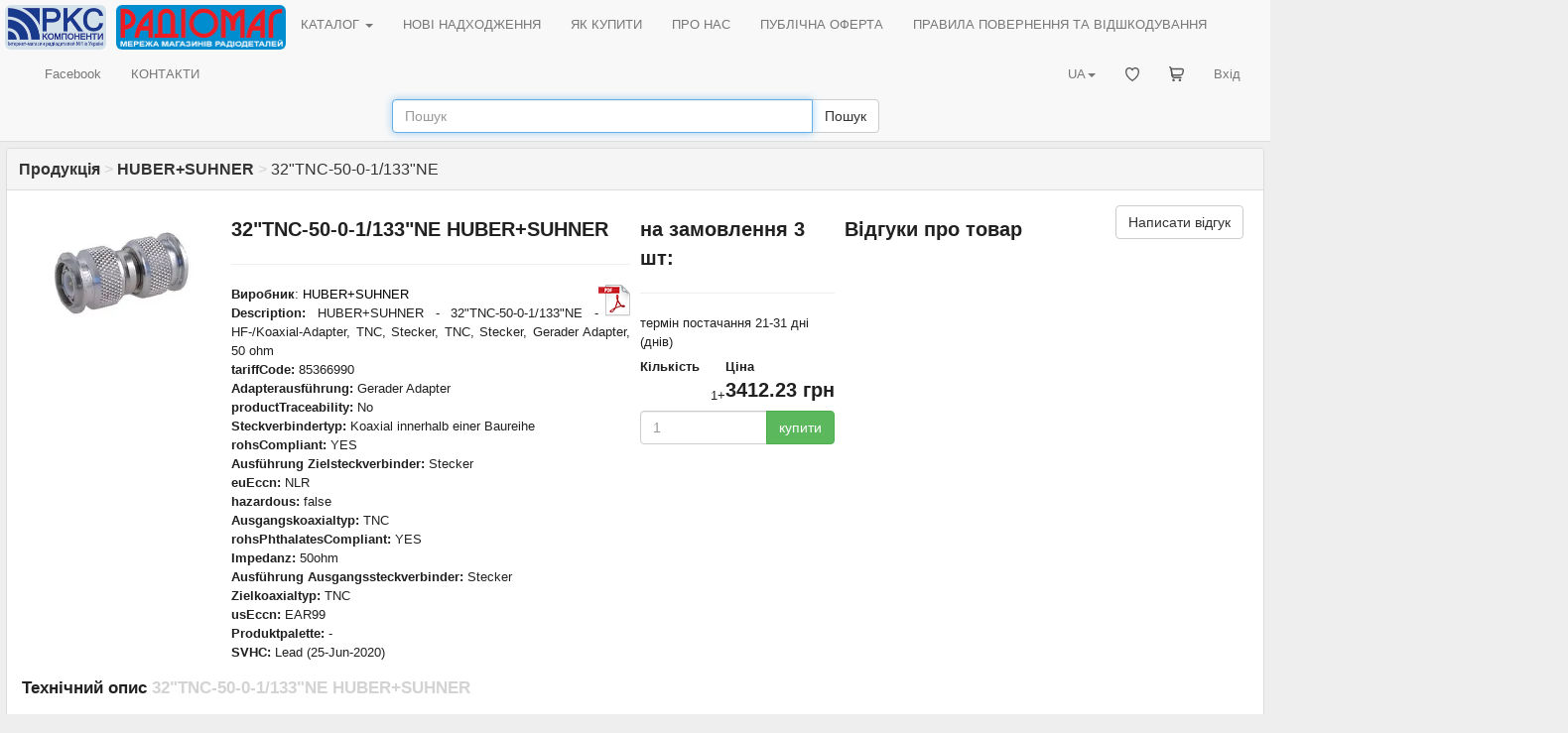

--- FILE ---
content_type: text/html; charset=UTF-8
request_url: https://www.rcscomponents.kiev.ua/product/32%22tnc-50-0-1%2F133%22ne.html
body_size: 5441
content:
<!DOCTYPE html>
<html data-current-lang="ukrainian" data-files-version="65efffffae92f85a3ebed2ba2253698c8b0d0b6a">
<head>
<base href="https://www.rcscomponents.kiev.ua"/>
<title>32&quot;TNC-50-0-1/133&quot;NE HUBER+SUHNER - РКС Компоненти - РАДІОМАГ</title>
<meta charset="utf-8">
<meta name="viewport" content="width=device-width, initial-scale=1">
<meta name="author" content="РКС Компоненти - РАДІОМАГ">
<meta name="keywords" content="32&quot;TNC-50-0-1/133&quot;NE">
<meta name="description" content="Купити 32&quot;TNC-50-0-1/133&quot;NE HUBER+SUHNERHUBER+SUHNER Description: HUBER+SUHNER - 32&quot;TNC-50-0-1/133&quot;NE - HF-/Koaxial-Adapter, TNC, Stecker, TNC, Stecker, Gerader Adapter, 50 ohm, tariffCode: 85366990, Adapterausführung: Gerader Adapter, productTraceability: No, Steckverbindertyp: Koaxial innerhalb einer Baureihe, rohsCompliant: YES, Ausführung Zielsteckverbinder: Stecker, euEccn: NLR, hazardous: false, Ausgangskoaxialtyp: TNC, rohsPhthalatesCompliant: YES, Impedanz: 50ohm, Ausführung Ausgangssteckverbinder: Stecker, Zielkoaxialtyp: TNC, usEccn: EAR99, Produktpalette: -, SVHC: Lead (25-Jun-2020). Доступність. Ціна та технічний опис. ">
<meta name="robots" content="index, follow">
<meta name="document-state" content="Dynamic">
<meta property="og:title" content="32&quot;TNC-50-0-1/133&quot;NE">
<meta property="og:type" content="website">
<meta property="og:image" content="https://export.farnell.com/productimages/standard/en_GB/3489335-40.jpg">
<meta property="og:url" content="https://www.rcscomponents.kiev.ua/product/32%22tnc-50-0-1%2F133%22ne.html">
<meta property="og:description" content="Купити 32&quot;TNC-50-0-1/133&quot;NE HUBER+SUHNER32&quot;TNC-50-0-1/133&quot;NE HUBER+SUHNER Description: HUBER+SUHNER - 32&quot;TNC-50-0-1/133&quot;NE - HF-/Koaxial-Adapter, TNC, Stecker, TNC, Stecker, Gerader Adapter, 50 ohm, tariffCode: 85366990, Adapterausführung: Gerader Adapter, productTraceability: No, Steckverbindertyp: Koaxial innerhalb einer Baureihe, rohsCompliant: YES, Ausführung Zielsteckverbinder: Stecker, euEccn: NLR, hazardous: false, Ausgangskoaxialtyp: TNC, rohsPhthalatesCompliant: YES, Impedanz: 50ohm, Ausführung Ausgangssteckverbinder: Stecker, Zielkoaxialtyp: TNC, usEccn: EAR99, Produktpalette: -, SVHC: Lead (25-Jun-2020). Доступність. Ціна та технічний опис. ">
<link rel="icon" href="/themes/M/images/favicon.ico" type="image/x-icon"/>
<link rel="alternate" type="application/rss+xml" title="RSS" href="/backend.php"/>
<link rel="stylesheet" href="css/bootstrap.min.css">
<link rel="stylesheet" href="/themes/M/style/style.css?v=65efffffae92f85a3ebed2ba2253698c8b0d0b6a"/>
<link rel="stylesheet" href="/themes/M/style/main.css?v=65efffffae92f85a3ebed2ba2253698c8b0d0b6a"/>
<link rel="stylesheet" href="/css/menu.css?v=65efffffae92f85a3ebed2ba2253698c8b0d0b6a"/>
<link rel="stylesheet" href="/css/jquery-ui.css?v=65efffffae92f85a3ebed2ba2253698c8b0d0b6a"/>
<link rel="stylesheet" href="/css/bootstrap-multiselect.css" type="text/css"/>
<link rel="canonical" href="/product/32%22tnc-50-0-1%2F133%22ne.html"/>
<script src="/jquery/jquery.min.js"></script><!--version  2.0.3-->
<script src="/jquery/bootstrap.min.js"></script>
<script src="/jquery/jquery-ui.min.js"></script><!--version  1.10.3-->
<script src="/jquery/jquery.ui.autocomplete.html.js"></script>
<script src="/jquery/language/lang.ukrainian.js?v=65efffffae92f85a3ebed2ba2253698c8b0d0b6a"></script>
<script src="/jquery/rcsc.js?v=65efffffae92f85a3ebed2ba2253698c8b0d0b6a"></script>
<link rel="stylesheet" href="/jquery/Trumbowyg/ui/trumbowyg.min.css">
<link rel="stylesheet" href="/jquery/Trumbowyg/plugins/table/ui/trumbowyg.table.min.css">
<script src="/jquery/Trumbowyg/trumbowyg.min.js"></script>
<script src="/jquery/Trumbowyg/plugins/table/trumbowyg.table.min.js"></script>
<script src="/jquery/Trumbowyg/plugins/cleanpaste/trumbowyg.cleanpaste.min.js"></script>
<script src="/jquery/Trumbowyg/plugins/history/trumbowyg.history.min.js"></script>
<script src="/angular/angular.min.js"></script>
<script src="/angular/angular-sanitize.min.js"></script>
<script src="/angular/app.js?v=65efffffae92f85a3ebed2ba2253698c8b0d0b6a"></script>
<!-- Google tag (gtag.js) -->
<script async src="https://www.googletagmanager.com/gtag/js?id=G-KJXGG427T2"></script>
<script>
  window.dataLayer = window.dataLayer || [];
  function gtag(){dataLayer.push(arguments);}
  gtag('js', new Date());

  gtag('config', 'G-KJXGG427T2');
</script>
</head>
<body ng-app="asersShop">
<div class="modal" id="myModal" role="dialog"><div class="modal-dialog modal-lg"><div class="modal-content"><div class="modal-body"><div id="message_box"></div></div><div class="modal-footer"><button type="button" class="btn btn-default" data-dismiss="modal">Закрити</button></div></div></div></div>
<header>
<nav class="navbar navbar-default ">
<div class="container-fluid">
<div class="navbar-header">
<button type="button" class="navbar-toggle collapsed" data-toggle="collapse" data-target="#header-navbar-collapse" aria-expanded="false"><span class="sr-only">Toggle navigation</span><span class="icon-bar"></span><span class="icon-bar"></span><span class="icon-bar"></span></button>
<a class="navbar-brand" href="/"><img class="img_logo img-rounded" alt="РКС Компоненти - РАДІОМАГ" src="/themes/M/images/logo_ukrainian.gif"></a>
<a class="navbar-brand logo-last" href="/modules.php?name=zlTeam&func=detail&tid=90"><img class="img_logo img-rounded" alt="Мережа магазинів радіодеталей РАДІОМАГ" src="/themes/M/images/radiomag_ukrainian.gif"></a>
</div>
<div class="collapse navbar-collapse" id="header-navbar-collapse">
<ul class="nav navbar-nav"><li class="dropdown"><a href="/catalog ">КАТАЛОГ <span class="caret"></span></a><div class="dropdown-content"><asers-shop-menu></asers-shop-menu></div></li></ul>
<ul class="nav navbar-nav"><li class=""><a href="/modules.php?name=News">НОВІ НАДХОДЖЕННЯ</a></li></ul>
<ul class="nav navbar-nav"><li class=""><a href="/modules.php?name=HowBuy">ЯК КУПИТИ</a></li></ul>
<ul class="nav navbar-nav"><li class=""><a href="/modules.php?name=Imprint" ajax="mb">ПРО НАС</a></li></ul>
<ul class="nav navbar-nav"><li class=""><a href="/modules.php?name=Content&pa=showpage&pid=89" ajax="mb">ПУБЛІЧНА ОФЕРТА</a></li></ul>
<ul class="nav navbar-nav"><li class=""><a href="/modules.php?name=Content&pa=showpage&pid=90" ajax="mb">ПРАВИЛА ПОВЕРНЕННЯ ТА ВІДШКОДУВАННЯ</a></li></ul>
<ul class="nav navbar-nav"><li class=""><a href="https://www.facebook.com/radiomagua" target="_blank">Facebook</a></li></ul>
<ul class="nav navbar-nav"><li class=""><a href="/modules.php?name=zlTeam">КОНТАКТИ</a></li></ul>
    <ul class="nav navbar-nav navbar-right">
        <li >
            <a href="/modules.php?name=Your_Account" ajax="mb" rel="nofollow">
                Вхід            </a>
        </li>
    </ul>
    <ul class="nav navbar-nav navbar-right">
        <li >
            <a href="/modules.php?name=Asers_Shop&s_op=viewcart" ajax="mb" rel="nofollow">
                <svg style="width: 15px; height: 15px;" class="rcsMenuIconSVG"><use href="/images/basket_menu.svg#icon"></use></svg> <span class="rcsMenuTextName">КОШИК</span>            </a>
        </li>
    </ul>
    <ul class="nav navbar-nav navbar-right">
        <li >
            <a href="/modules.php?name=FavoriteProduct"  rel="nofollow">
                <svg style="width: 14px; height: 14px;" class="rcsMenuIconSVG"><use href="/images/favorite_heart_menu.svg#icon"></use></svg> <span class="rcsMenuTextName">Обрані товари</span>            </a>
        </li>
    </ul>
<ul class="nav navbar-nav navbar-right"><li class="dropdown"><a href="#" class="dropdown-toggle" data-toggle="dropdown" role="button" aria-haspopup="true" aria-expanded="false">UA<span class="caret"></span></a><ul class="dropdown-menu"><li><a href onclick="set_lang('russian');return false;">RU</a></li><li><a href onclick="set_lang('german');return false;">DE</a></li><li><a href onclick="set_lang('english');return false;">EN</a></li></ul></li></ul>
</div>
</div>
<form id="search-form" role="search" action="search" method="get"><div class="form-group" style="margin-bottom: 8px;"><div class="input-group"><input id="search_form_query" type="text" name="q" class="form-control" placeholder="Пошук" value="" autocomplete="nope"><div class="input-group-btn"><button id="search_form_query__submit" type="submit" class="btn btn-default">Пошук</button></div></div></div></form>
</nav>
</header>
<div id="rcsSpinner"></div>
<article id="main_view">
<form method="POST" action="modules.php" id="rfq_form" name="rfq_form"><input type="hidden" name="name" value="Asers_Shop"><input type="hidden" name="s_op" value="getit"></form>
<div class="panel panel-default"><div class="panel-heading"><div class="panel-title"><a href="/catalog"><b>Продукція</b></a> <span style="color: lightgray">></span> <a href="/catalog/mfr=huber%2Bsuhner"><b>HUBER+SUHNER</b></a> <span style="color: lightgray">></span> 32&quot;TNC-50-0-1/133&quot;NE</div></div><div class="panel-body">
<div class="product-details">
    <div class="main-product-content clearfix">
        <div class="main-product-image col-md-2 center">
            <div class="pg-wrapper"><div class="pg-full-image-wrapper"><div class="pg-full-image">
<img class="img-responsive zoom" src="https://export.farnell.com/productimages/standard/en_GB/3489335-40.jpg"  alt="32&quot;TNC-50-0-1/133&quot;NE" title="32&quot;TNC-50-0-1/133&quot;NE" >
</div></div>
</div>
<script type="text/javascript" src="/modules/PhotoGallery/views/photoGallery.js"></script>
        </div>
        <div class="col-md-4">
            <h1 class="main-product__title">32&quot;TNC-50-0-1/133&quot;NE HUBER+SUHNER</h1>
            <hr>
            <div class="main-product-description">
                <script type="application/ld+json">{"@context":"http://schema.org","@type":"Product","name":"32\"TNC-50-0-1/133\"NE","sku":"3717970-6","mpn":"32\"TNC-50-0-1/133\"NE","image":["https://export.farnell.com/productimages/standard/en_GB/3489335-40.jpg"],"brand":{"@type":"Brand","name":"HUBER+SUHNER","url":"https://www.rcscomponents.kiev.ua/catalog/mfr=huber%2Bsuhner"},"manufacturer":{"@type":"Organization","name":"HUBER+SUHNER","url":"https://www.rcscomponents.kiev.ua/huber%2Bsuhner"},"description":"Description: HUBER+SUHNER - 32\"TNC-50-0-1/133\"NE - HF-/Koaxial-Adapter, TNC, Stecker, TNC, Stecker, Gerader Adapter, 50 ohmtariffCode: 85366990Adapterausführung: Gerader AdapterproductTraceability: NoSteckverbindertyp: Koaxial innerhalb einer BaureiherohsCompliant: YESAusführung Zielsteckverbinder: SteckereuEccn: NLRhazardous: falseAusgangskoaxialtyp: TNCrohsPhthalatesCompliant: YESImpedanz: 50ohmAusführung Ausgangssteckverbinder: SteckerZielkoaxialtyp: TNCusEccn: EAR99Produktpalette: -SVHC: Lead (25-Jun-2020)","url":"https://www.rcscomponents.kiev.ua/product/32%22tnc-50-0-1%2F133%22ne.html","itemCondition":"http://schema.org/NewCondition","offers":{"@type":"Offer","availability":"http://schema.org/InStock","price":"3412.23","priceCurrency":"UAH","priceSpecification":[{"@type":"PriceSpecification","eligibleQuantity":{"@type":"QuantitativeValue","value":1,"unitText":"шт"},"price":"3412.23","priceCurrency":"UAH"}],"priceValidUntil":"2026-03-03T18:18:38+02:00","seller":{"@type":"Organization","name":"РКС Компоненти - РАДІОМАГ","url":"https://www.rcscomponents.kiev.ua","areaServed":"UA"}}}</script>                <a class="datasheet-link" href="http://www.farnell.com/datasheets/3029761.pdf" title="3029761.pdf" target="_blank">
<img alt="3029761.pdf" src="/images/adobe-acrobat.png"></a>                                                <b>Виробник</b>: <a href="/catalog/mfr=huber%2Bsuhner">HUBER+SUHNER</a><br />
                <span class="main-product-description__description"><b>Description:</b> HUBER+SUHNER - 32"TNC-50-0-1/133"NE - HF-/Koaxial-Adapter, TNC, Stecker, TNC, Stecker, Gerader Adapter, 50 ohm<br><b>tariffCode:</b> 85366990<br><b>Adapterausführung:</b> Gerader Adapter<br><b>productTraceability:</b> No<br><b>Steckverbindertyp:</b> Koaxial innerhalb einer Baureihe<br><b>rohsCompliant:</b> YES<br><b>Ausführung Zielsteckverbinder:</b> Stecker<br><b>euEccn:</b> NLR<br><b>hazardous:</b> false<br><b>Ausgangskoaxialtyp:</b> TNC<br><b>rohsPhthalatesCompliant:</b> YES<br><b>Impedanz:</b> 50ohm<br><b>Ausführung Ausgangssteckverbinder:</b> Stecker<br><b>Zielkoaxialtyp:</b> TNC<br><b>usEccn:</b> EAR99<br><b>Produktpalette:</b> -<br><b>SVHC:</b> Lead (25-Jun-2020)<br>
            </div>
                    </div>
        <div class="col-md-2">
            <div class="available-info-container"><div class="h1">на замовлення <b>3 шт</b>:</div><hr>термін постачання 21-31 дні (днів)<br></div>
            <div class="main-product-price"><table class="price-table">                    <tr>
                    <th>Кількість</th>
                    <th>Ціна </th>
                    </tr><tr><td>1+</td><td class="h1">3412.23&nbsp;грн</td></tr></table></div>
            <div class="main-product-buy-button"><input type="hidden" name="lid[]" value="0" form="rfq_form">
<input type="hidden" name="option1[]" value="32&quot;TNC-50-0-1/133&quot;NE" form="rfq_form">
<input type="hidden" name="option2[]" value="3717970" form="rfq_form">
<input type="hidden" name="option3[]" value="6" form="rfq_form">
<div class="product-buy-button input-group">
<input type="text" class="product-buy-button__quantity items-quantity-input form-control" name="quantity[]"
       data-moq="1" autocomplete="nope" form="rfq_form" placeholder="1">
<span class="input-group-btn"><button class="btn btn-success buy-button" form="rfq_form" type="button">купити</button></span>
</div>

<span class="rcsAlreadyInBasket" data-is-shown="false" data-product-id="3717970">
    <a href="/modules.php?name=Asers_Shop&s_op=viewcart" ajax="mb" rel="nofollow">В&nbsp;кошику</a>
    <span class="rcsItemAlreadyInCartQuantity"></span>&nbsp;од. на&nbsp;суму    <span class="rcsItemAlreadyInCartTotalPrice"></span>&nbsp;грн.</span>

</div>
        </div>
        <div class="main-product-reviews col-md-4"><div class="pull-left h1">Відгуки про товар</div>
<a class="main-product-add-review btn btn-default pull-right" href="/modules.php?name=Your_Account&redirect=%2Fproduct%2F32%2522tnc-50-0-1%252F133%2522ne.html" ajax="mb" rel="nofollow">Написати відгук</a>
<div style="clear: both;"></div>
<div class="reviews-widget">
</div>
</div>
    </div>
    <h2>Технічний опис <span style="color: lightgray">32&quot;TNC-50-0-1/133&quot;NE HUBER+SUHNER</span></h2>
    <div>Description: HUBER+SUHNER - 32"TNC-50-0-1/133"NE - HF-/Koaxial-Adapter, TNC, Stecker, TNC, Stecker, Gerader Adapter, 50 ohm, tariffCode: 85366990, Adapterausführung: Gerader Adapter, productTraceability: No, Steckverbindertyp: Koaxial innerhalb einer Baureihe, rohsCompliant: YES, Ausführung Zielsteckverbinder: Stecker, euEccn: NLR, hazardous: false, Ausgangskoaxialtyp: TNC, rohsPhthalatesCompliant: YES, Impedanz: 50ohm, Ausführung Ausgangssteckverbinder: Stecker, Zielkoaxialtyp: TNC, usEccn: EAR99, Produktpalette: -, SVHC: Lead (25-Jun-2020). </div>

<h2>Інші пропозиції 32&quot;TNC-50-0-1/133&quot;NE     за ціною від 2412.48&nbsp;грн до 3870.14&nbsp;грн</h2>
<table class="main-product-analogs-list table-condensed table-bordered">
    <tbody>
    <tr class="main-product-analog-head">
        <th class="productlist_view__img"> Фото </th>
        <th class="productlist_view__pn"> Назва </th>
        <th class="productlist_view__mfr"> Виробник </th>
        <th> Інформація </th>
        <th>
            Доступність            <div>
                                <button type="button" class="btn btn-default btn-xs available-button-table-header">
                    <span class="available-button-table-header-label expand-label hidden">розгорнути</span>
                    <span class="available-button-table-header-label hide-label ">згорнути</span>
                    всі                </button>
            </div>
        </th>
        <th> Ціна  </th>
    </tr>
        <tr class="main-product-analog">
        <td class="main-product-analog-image">
            <a href="/product/32-tnc-50-0-1%2F133-ne.html" target="_blank" class="image_parent"><img class="image_link img-rounded zoom"  src="https://www.mouser.com/images/hubersuhner/lrg/455-32TNC5001133NE_SPL.jpg" alt="32_TNC-50-0-1/133_NE" title="32_TNC-50-0-1/133_NE"></a>        </td>
        <td class="main-product-analog-title">
            <b><a href="/product/32-tnc-50-0-1%2F133-ne.html" title="32_TNC-50-0-1/133_NE">32_TNC-50-0-1/133_NE</a></b>                    </td>
        <td class="main-product-analog-mfr">
                            <span class="main-product-analog__hidden"><b>Виробник : </b></span><a href="/catalog/mfr=huber%2Bsuhner">HUBER+SUHNER</a>                    </td>
        <td class="main-product-analog-description">
            <a class="datasheet-link" href="https://www.mouser.com/datasheet/3/1498/1/H_S_32_TNC_50_0_1133_N_EN.PDF" title="H_S_32_TNC_50_0_1133_N_EN.PDF" target="_blank">
<img alt="H_S_32_TNC_50_0_1133_N_EN.PDF" src="/images/adobe-acrobat.png"></a>                        RF Adapters - In Series TNC plug(m) to TNC plug(m)        </td>
        <td class="main-product-analog-stock">
                            <div class="h2">на замовлення <b>3 шт</b>:</div>термін постачання 21-30 дні (днів)<br>                    </td>
        <td class="main-product-analog-price">
            <table class="price-table">                    <tr class="main-product-analog__hidden">
                    <th>Кількість</th>
                    <th>Ціна </th>
                    </tr><tr><td>1+</td><td class="h2">3870.14&nbsp;грн</td></tr><tr style=""><td>10+</td><td>3254.66&nbsp;грн</td></tr><tr style=""><td>25+</td><td>2721.53&nbsp;грн</td></tr><tr style=""><td>50+</td><td>2630.49&nbsp;грн</td></tr><tr style=""><td>100+</td><td>2485.15&nbsp;грн</td></tr><tr style=""><td>250+</td><td>2412.48&nbsp;грн</td></tr></table>            <div class="main-product-analog-buy-button">
                <div class="main-product-analog-buy-button__button"><input type="hidden" name="lid[]" value="0" form="rfq_form">
<input type="hidden" name="option1[]" value="32_TNC-50-0-1/133_NE" form="rfq_form">
<input type="hidden" name="option2[]" value="870816" form="rfq_form">
<input type="hidden" name="option3[]" value="4" form="rfq_form">
<div class="product-buy-button input-group">
<input type="text" class="product-buy-button__quantity items-quantity-input form-control" name="quantity[]"
       data-moq="1" autocomplete="nope" form="rfq_form" placeholder="1">
<span class="input-group-btn"><button class="btn btn-success buy-button" form="rfq_form" type="button">купити</button></span>
</div>

<span class="rcsAlreadyInBasket" data-is-shown="false" data-product-id="870816">
    <a href="/modules.php?name=Asers_Shop&s_op=viewcart" ajax="mb" rel="nofollow">В&nbsp;кошику</a>
    <span class="rcsItemAlreadyInCartQuantity"></span>&nbsp;од. на&nbsp;суму    <span class="rcsItemAlreadyInCartTotalPrice"></span>&nbsp;грн.</span>

</div>
            </div>
        </td>
    </tr>
        <tr class="main-product-analog">
        <td class="main-product-analog-image">
            <a href="/product/32-tnc-50-0-1%2F133-ne.html" target="_blank" class="image_parent"><img class="image_link img-rounded zoom"  src="https://static6.arrow.com/aropdfconversion/arrowimages/96b1c5501492df0d2aaeb1aaae5f7bd5b88a8e21/hubersuhner32_tnc-50-0-1133_neproductpicture.jpg" alt="32_TNC-50-0-1/133_NE" title="32_TNC-50-0-1/133_NE"></a>        </td>
        <td class="main-product-analog-title">
            <b><a href="/product/32-tnc-50-0-1%2F133-ne.html" title="32_TNC-50-0-1/133_NE">32_TNC-50-0-1/133_NE</a></b>                    </td>
        <td class="main-product-analog-mfr">
                            <span class="main-product-analog__hidden"><b>Виробник : </b></span><a href="/catalog/mfr=huber%20%2B%20suhner%20ag">Huber + Suhner AG</a>                    </td>
        <td class="main-product-analog-description">
            <a class="datasheet-link" href="https://static6.arrow.com/aropdfconversion/6203a537d2f7f230d37f60ea8e48270cf1a86110/hubersuhner32_tnc-50-0-1133_nedatasheet.pdf" title="hubersuhner32_tnc-50-0-1133_nedatasheet.pdf" target="_blank">
<img alt="hubersuhner32_tnc-50-0-1133_nedatasheet.pdf" src="/images/adobe-acrobat.png"></a>                        Conn TNC Adapter PL/PL 0Hz to 11GHz 50Ohm ST Gold Over Nickel Individual        </td>
        <td class="main-product-analog-stock">
                            <div class="h2 red"><b>товару немає в наявності</b></div>                    </td>
        <td class="main-product-analog-price">
                        <div class="main-product-analog-buy-button">
                <div class="main-product-analog-buy-button__button"><input type="hidden" name="lid[]" value="0" form="rfq_form">
<input type="hidden" name="option1[]" value="32_TNC-50-0-1/133_NE" form="rfq_form">
<input type="hidden" name="option2[]" value="341397" form="rfq_form">
<input type="hidden" name="option3[]" value="5" form="rfq_form">
<div class="product-buy-button input-group">
<input type="text" class="product-buy-button__quantity items-quantity-input form-control" name="quantity[]"
       data-moq="1" autocomplete="nope" form="rfq_form" placeholder="1">
<span class="input-group-btn"><button class="btn btn-danger buy-button" form="rfq_form" type="button">купити</button></span>
</div>

<span class="rcsAlreadyInBasket" data-is-shown="false" data-product-id="341397">
    <a href="/modules.php?name=Asers_Shop&s_op=viewcart" ajax="mb" rel="nofollow">В&nbsp;кошику</a>
    <span class="rcsItemAlreadyInCartQuantity"></span>&nbsp;од. на&nbsp;суму    <span class="rcsItemAlreadyInCartTotalPrice"></span>&nbsp;грн.</span>

</div>
            </div>
        </td>
    </tr>
        </tbody>
</table>


</div>
</div></div>
</article>
<footer>
<a href="/modules.php?name=Content&amp;pa=showpage&amp;pid=83"><img src="/images/verifiedby_visa_mastercard_securecode_logo.gif" /></a>
<a href="modules.php?name=stocks" style="color:grey">goods index</a>
</footer>
</body>
</html>



--- FILE ---
content_type: text/javascript; charset=utf-8
request_url: https://www.rcscomponents.kiev.ua/angular/angular-sanitize.min.js
body_size: 2893
content:
/*
 AngularJS v1.5.3-build.4696+sha.874c0fd
 (c) 2010-2016 Google, Inc. http://angularjs.org
 License: MIT
 */
(function(A,e,B){'use strict';function C(a){var c=[];v(c,e.noop).chars(a);return c.join("")}function h(a,c){var b={},d=a.split(","),l;for(l=0;l<d.length;l++)b[c?e.lowercase(d[l]):d[l]]=!0;return b}function D(a,c){null===a||a===B?a="":"string"!==typeof a&&(a=""+a);g.innerHTML=a;var b=5;do{if(0===b)throw w("uinput");b--;11>=document.documentMode&&n(g);a=g.innerHTML;g.innerHTML=a}while(a!==g.innerHTML);for(b=g.firstChild;b;){switch(b.nodeType){case 1:c.start(b.nodeName.toLowerCase(),E(b.attributes));
    break;case 3:c.chars(b.textContent)}var d;if(!(d=b.firstChild)&&(1==b.nodeType&&c.end(b.nodeName.toLowerCase()),d=b.nextSibling,!d))for(;null==d;){b=b.parentNode;if(b===g)break;d=b.nextSibling;1==b.nodeType&&c.end(b.nodeName.toLowerCase())}b=d}for(;b=g.firstChild;)g.removeChild(b)}function E(a){for(var c={},b=0,d=a.length;b<d;b++){var l=a[b];c[l.name]=l.value}return c}function x(a){return a.replace(/&/g,"&amp;").replace(F,function(a){var b=a.charCodeAt(0);a=a.charCodeAt(1);return"&#"+(1024*(b-55296)+
    (a-56320)+65536)+";"}).replace(G,function(a){return"&#"+a.charCodeAt(0)+";"}).replace(/</g,"&lt;").replace(/>/g,"&gt;")}function v(a,c){var b=!1,d=e.bind(a,a.push);return{start:function(a,f){a=e.lowercase(a);!b&&H[a]&&(b=a);b||!0!==t[a]||(d("<"),d(a),e.forEach(f,function(b,f){var g=e.lowercase(f),h="img"===a&&"src"===g||"background"===g;!0!==I[g]||!0===y[g]&&!c(b,h)||(d(" "),d(f),d('="'),d(x(b)),d('"'))}),d(">"))},end:function(a){a=e.lowercase(a);b||!0!==t[a]||!0===z[a]||(d("</"),d(a),d(">"));a==
b&&(b=!1)},chars:function(a){b||d(x(a))}}}function n(a){if(a.nodeType===Node.ELEMENT_NODE)for(var c=a.attributes,b=0,d=c.length;b<d;b++){var e=c[b],f=e.name.toLowerCase();if("xmlns:ns1"===f||0===f.indexOf("ns1:"))a.removeAttributeNode(e),b--,d--}(c=a.firstChild)&&n(c);(c=a.nextSibling)&&n(c)}var w=e.$$minErr("$sanitize"),F=/[\uD800-\uDBFF][\uDC00-\uDFFF]/g,G=/([^\#-~ |!])/g,z=h("area,br,col,hr,img,wbr"),q=h("colgroup,dd,dt,li,p,tbody,td,tfoot,th,thead,tr"),k=h("rp,rt"),u=e.extend({},k,q),q=e.extend({},
        q,h("address,article,aside,blockquote,caption,center,del,dir,div,dl,figure,figcaption,footer,h1,h2,h3,h4,h5,h6,header,hgroup,hr,ins,map,menu,nav,ol,pre,section,table,ul")),k=e.extend({},k,h("a,abbr,acronym,b,bdi,bdo,big,br,cite,code,del,dfn,em,font,i,img,ins,kbd,label,map,mark,q,ruby,rp,rt,s,samp,small,span,strike,strong,sub,sup,time,tt,u,var")),J=h("circle,defs,desc,ellipse,font-face,font-face-name,font-face-src,g,glyph,hkern,image,linearGradient,line,marker,metadata,missing-glyph,mpath,path,polygon,polyline,radialGradient,rect,stop,svg,switch,text,title,tspan"),
    H=h("script,style"),t=e.extend({},z,q,k,u),y=h("background,cite,href,longdesc,src,xlink:href"),u=h("abbr,align,alt,axis,bgcolor,border,cellpadding,cellspacing,class,clear,color,cols,colspan,compact,coords,dir,face,headers,height,hreflang,hspace,ismap,lang,language,nohref,nowrap,rel,rev,rows,rowspan,rules,scope,scrolling,shape,size,span,start,summary,tabindex,target,title,type,valign,value,vspace,width"),k=h("accent-height,accumulate,additive,alphabetic,arabic-form,ascent,baseProfile,bbox,begin,by,calcMode,cap-height,class,color,color-rendering,content,cx,cy,d,dx,dy,descent,display,dur,end,fill,fill-rule,font-family,font-size,font-stretch,font-style,font-variant,font-weight,from,fx,fy,g1,g2,glyph-name,gradientUnits,hanging,height,horiz-adv-x,horiz-origin-x,ideographic,k,keyPoints,keySplines,keyTimes,lang,marker-end,marker-mid,marker-start,markerHeight,markerUnits,markerWidth,mathematical,max,min,offset,opacity,orient,origin,overline-position,overline-thickness,panose-1,path,pathLength,points,preserveAspectRatio,r,refX,refY,repeatCount,repeatDur,requiredExtensions,requiredFeatures,restart,rotate,rx,ry,slope,stemh,stemv,stop-color,stop-opacity,strikethrough-position,strikethrough-thickness,stroke,stroke-dasharray,stroke-dashoffset,stroke-linecap,stroke-linejoin,stroke-miterlimit,stroke-opacity,stroke-width,systemLanguage,target,text-anchor,to,transform,type,u1,u2,underline-position,underline-thickness,unicode,unicode-range,units-per-em,values,version,viewBox,visibility,width,widths,x,x-height,x1,x2,xlink:actuate,xlink:arcrole,xlink:role,xlink:show,xlink:title,xlink:type,xml:base,xml:lang,xml:space,xmlns,xmlns:xlink,y,y1,y2,zoomAndPan",
        !0),I=e.extend({},y,k,u),g;(function(a){if(a.document&&a.document.implementation)a=a.document.implementation.createHTMLDocument("inert");else throw w("noinert");var c=(a.documentElement||a.getDocumentElement()).getElementsByTagName("body");1===c.length?g=c[0]:(c=a.createElement("html"),g=a.createElement("body"),c.appendChild(g),a.appendChild(c))})(A);e.module("ngSanitize",[]).provider("$sanitize",function(){var a=!1;this.$get=["$$sanitizeUri",function(c){a&&e.extend(t,J);return function(a){var d=
    [];D(a,v(d,function(a,b){return!/^unsafe:/.test(c(a,b))}));return d.join("")}}];this.enableSvg=function(c){return e.isDefined(c)?(a=c,this):a}});e.module("ngSanitize").filter("linky",["$sanitize",function(a){var c=/((ftp|https?):\/\/|(www\.)|(mailto:)?[A-Za-z0-9._%+-]+@)\S*[^\s.;,(){}<>"\u201d\u2019]/i,b=/^mailto:/i,d=e.$$minErr("linky"),g=e.isString;return function(f,h,m){function k(a){a&&p.push(C(a))}function q(a,b){var c;p.push("<a ");e.isFunction(m)&&(m=m(a));if(e.isObject(m))for(c in m)p.push(c+
    '="'+m[c]+'" ');else m={};!e.isDefined(h)||"target"in m||p.push('target="',h,'" ');p.push('href="',a.replace(/"/g,"&quot;"),'">');k(b);p.push("</a>")}if(null==f||""===f)return f;if(!g(f))throw d("notstring",f);for(var r=f,p=[],s,n;f=r.match(c);)s=f[0],f[2]||f[4]||(s=(f[3]?"http://":"mailto:")+s),n=f.index,k(r.substr(0,n)),q(s,f[0].replace(b,"")),r=r.substring(n+f[0].length);k(r);return a(p.join(""))}}])})(window,window.angular);
//# sourceMappingURL=angular-sanitize.min.js.map